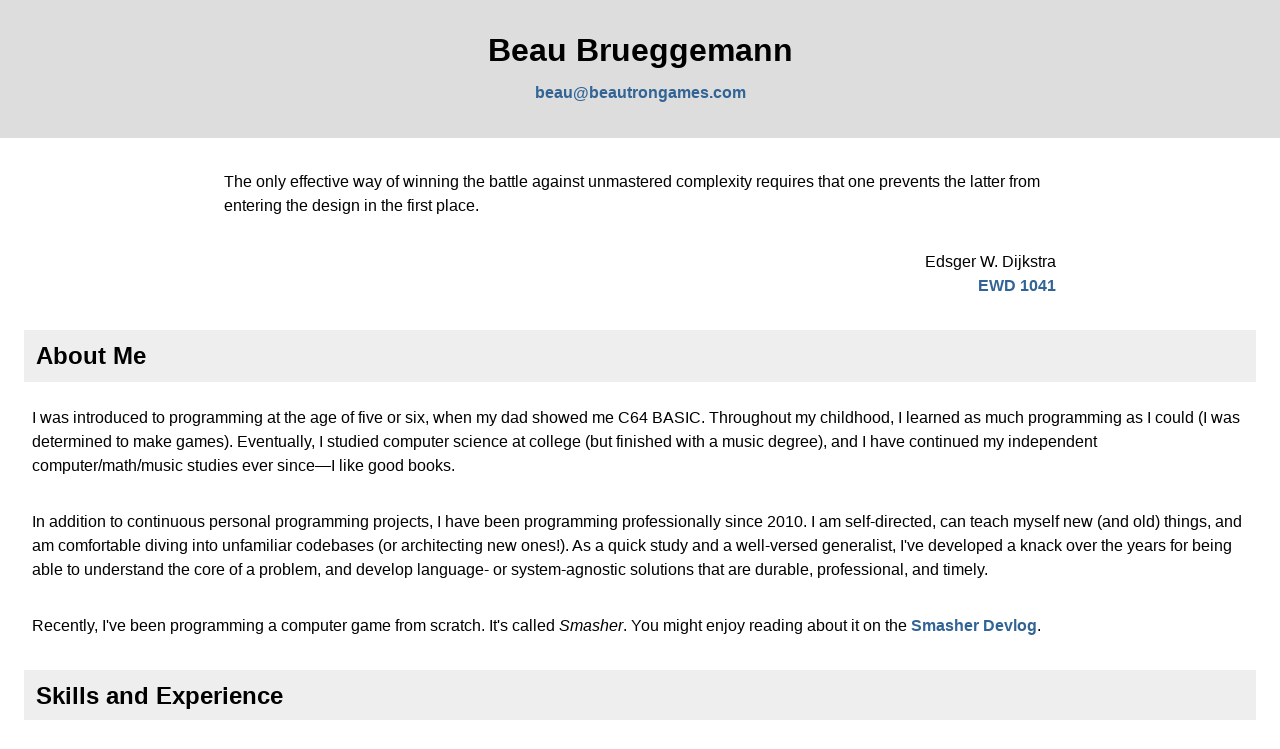

--- FILE ---
content_type: text/html; charset=utf-8
request_url: http://beaubrueggemann.com/
body_size: 4177
content:
<!DOCTYPE html>

<title>Beau Brueggemann</title>
<meta name="viewport" content="width=device-width, initial-scale=1">
<link href="style.css" rel="stylesheet">

<h1>Beau Brueggemann<br>
<span class="subtitle">
<a href="mailto:beau@beautrongames.com">beau@beautrongames.com</a>
</span>
</h1>

<div class=quote>
<p>The only effective way of winning the battle against unmastered complexity requires that one prevents the latter from entering the design in the first place.</p>

<p class=source>Edsger W. Dijkstra<br><a href=https://www.cs.utexas.edu/users/EWD/transcriptions/EWD10xx/EWD1041.html>EWD 1041</a>
</div>

<h2>About Me</h2>

<p>I was introduced to programming at the age of five or six,
when my dad showed me C64 BASIC.

Throughout my childhood, I learned as much programming as I could (I was determined to make games).

Eventually, I studied computer science at college
(but finished with a music degree),
and I have continued my independent computer/math/music studies
ever since&mdash;I like good books.

<p>In addition to continuous personal programming projects,
I have been programming professionally since 2010.

I am self-directed,
can teach myself new (and old) things,
and am comfortable diving into unfamiliar codebases
(or architecting new ones!).

As a quick study and a well-versed generalist, I've developed a knack over the years for being able to understand the core of a problem, and develop language- or system-agnostic solutions that are durable, professional, and timely. 

<p>Recently, I've been programming a computer game from scratch. It's called <em>Smasher</em>. You might enjoy reading about it on the <a href=http://beautrongames.com/smasher/devlog/home.html>Smasher Devlog</a>.

<h2>Skills and Experience</h2>

<h3>C</h3>
<p>I prefer C over many more recent languages, which tend to add accidental complexity at the language level (for an absurd example, of which I have far more experience than I would like, see C++).

<h3>Go</h3>
<p>Deep familiarity with language spec and standard libraries;
much experience studying, writing, and documenting code.
I have built command-line tools, website backends, bindings to C and C++ libraries, and desktop applications in Go.

<h3>OpenGL</h3>
<p>Worked on 2D and 3D game rendering engines and
have written lots of pretty GLSL shaders.

<h3>Mobile Development: iOS, Android, Swift, Objective-C, Java</h3>
<p>Sole programmer of more than 30 successful <a href="https://itunes.apple.com/us/developer/bookmobile/id389029537">apps</a>, for both iOS and Android.

<h3>JavaScript (or ECMAScript, if you like)</h3>
<p>Pedantically read Flanagan's "JavaScript: The Definitive Guide" twice.
Then wrote too much of the stuff over the years.

<h3>HTML and CSS</h3>
<p>Familiar with specs; confident understanding of syntax.
Lots of experience adapting content and layouts
for a variety of projects and styles.

<h3>Databases</h3>
<p>Studied the relational algebra/calculus, and understand database theory.
Created and maintained several SQL databases
(PostgreSQL, SQLite, and MySQL).

<h3>Common Lisp</h3>
<p>This could take over the industry any day now...

<h3>The UNIX Programming Environment</h3>
<p>At home with a command-line.

<h3>And More</h3>

<p>I've worked with many other programming languages, APIs, etc, including (but not limited to):

<ul>
<li>C++
<li>SDL2
<li>Python
<li>Django
<li>PHP
<li>Magento
<li>Ruby (and Rails)
<li>Node.js
<li>REST
<li>MongoDB
<li>Bash
<li>C64 BASIC
</ul>

<h2>Work History</h2>

<h3>Owner of Beautron Games: 2017-present</h3>

<p>Designer, developer (and everything else) for my small,
independent game studio.

<h3>Principal at ProgramCraft: 2016-present</h3>

<p>Consulting and development for a variety of clients,
including mobile apps and websites.

<h3>Lead App Developer at BookMobile: 2010-2017</h3>

<p>Sole programmer of more than 30 sucessful <a href="https://itunes.apple.com/us/developer/bookmobile/id389029537">apps</a>, for both iOS and Android.

<h3>Developer at Piano by Beau: 2009-2017</h3>

<p>Created website with scheduling,
educational flash games,
and other materials for my piano studio.

<footer>&copy; 2017-2023 Beau Brueggemann</footer>


--- FILE ---
content_type: text/css; charset=utf-8
request_url: http://beaubrueggemann.com/style.css
body_size: 1609
content:
/* Copyright 2017 Beau Brueggemann */

body {
	font-family: sans-serif;
	margin: 0;
	margin-bottom: 1em;
}

a {
	color: #326496;
	font-weight: bold;
	text-decoration: none;
}

a:hover {
	text-decoration: underline;
}

h1 {
	background-color: #ddd;
	text-align: center;
	padding: 1em;
	margin: 0;
}

.quote {
	margin: auto;
	margin-top: 2em;
	max-width: 70%;
}

.source {
	text-align: right;
}

h2, header {
	background-color: #eee;
	padding: .5em;
	margin: 1em;
}

.date, .subtitle {
	font-size: .5em;
	font-weight: normal;
}

/*
header {
	overflow: hidden;
	padding: .5em;
	font-size: 1.5em;
}

header h2 {
	font-size: 1em;
	display: inline-block;
	margin: 0;
	padding: 0;
}

.date {
	float: right;
	font-weight: normal;
	font-size: 1em;
	margin: 0;
}
*/

h3 {
	margin: 1.5em;
	margin-bottom: 1em;
}

p, ul {
	margin: 2em;
	margin-top: 1em;
	line-height: 1.5em;
}



p.prev {
	margin-top: 2em;
	font-weight: bold;
	float: left;
}

p.jump {
	margin-top: 2em;
	font-weight: bold;
	text-align: right;
}

/*
.jump {
	font-weight: bold;
	font-size: .5em;
}
*/

p.next {
	text-align: right;
	font-weight: bold;
}

p#menu span {
	display: block;
	margin: 1em;
	margin-left: 0;
}

pre {
	background-color: #eee;
	padding: 1.5em;

	font-size: 1.2em;
	margin: 2em;
	overflow-x: auto;
}

.comment {
	color: #060;
}

footer {
	text-align: center;
}

img {
	display: block;
	margin: 2em auto;
	max-width: 100%;
}

img.palette {
	background-color: #777;
	padding: 1em;
}

p.screenshot img {
	margin: 2em auto 1em;
}

p.screenshot {
	text-align: center;
	font-weight: bold;
}

p.screenshot .note {
	font-weight: normal;
}

